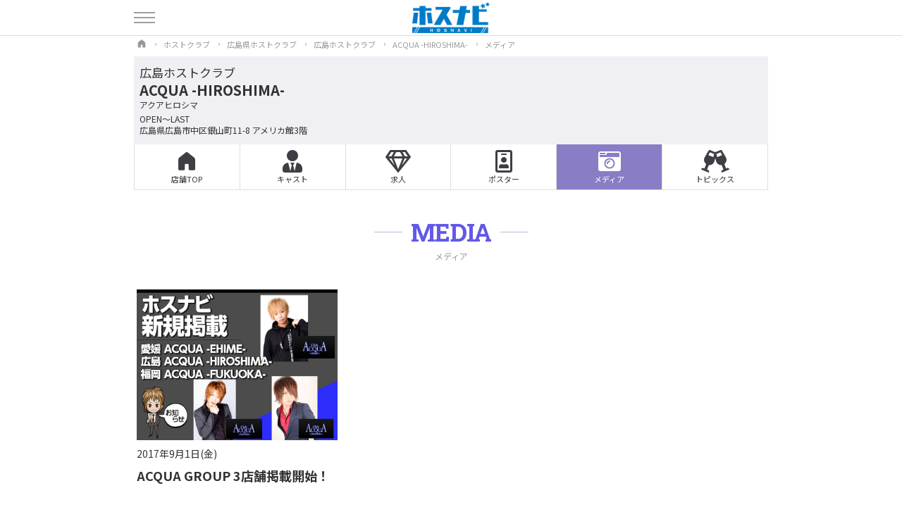

--- FILE ---
content_type: text/html; charset=UTF-8
request_url: https://hosnavi.net/shop/5817/media
body_size: 8011
content:
<!doctype html>
<html lang="ja" prefix="og: https://ogp.me/ns#">
<head>
    <meta charset="utf-8">
		<title>メディア | ACQUA -HIROSHIMA- 広島ホストクラブ | ホスナビ</title>
		<meta http-equiv="X-UA-Compatible" content="ie=edge">
    <meta name="viewport" content="width=device-width, initial-scale=1.0">
    <!--CSS-->
    <link rel="stylesheet" href="https://hosnavi.net/hosnavi/css/hosnavi.css?ver=1.61">
    <link rel="stylesheet" href="https://hosnavi.net/hosnavi/css/shop.css">
    <!-- OGP -->
    <meta property="og:locale" content="ja_JP">
<meta property="og:type" content="website">
<meta property="og:url" content="https://hosnavi.net/shop/5817/media">
<meta property="og:site_name" content="ホスト情報サイト[ホスナビ]">
<meta property="og:title" content="メディア | ACQUA -HIROSHIMA- 広島ホストクラブ | ホスナビ">
<meta property="og:description" content="ACQUA -HIROSHIMA-がメディアに掲載された情報を掲載しています。">
<meta property="og:image" content="https://hosnavi.net/uploads/main_hos/1754292463_8ba5c5b8e108565a58c1.jpg">
<meta name="twitter:card" content="summary_large_image">
<meta name="twitter:site" content="@hostclubnavi">

    <!-- meta -->
    <meta name="description" content="ACQUA -HIROSHIMA-がメディアに掲載された情報を掲載しています。" />
<link rel="canonical" href="https://hosnavi.net/shop/5817/media">
<link rel="shortcut icon" href="https://hosnavi.net/hosnavi/img/fav.ico">
<link rel="apple-touch-icon" href="https://hosnavi.net/hosnavi/img/apple-touch-icon.png">
<link rel="icon" type="image/png" href="https://hosnavi.net/hosnavi/img/android-chrome-192x192.png">
<!-- Google Tag Manager -->
<script>
	(function(w, d, s, l, i) {
		w[l] = w[l] || [];
		w[l].push({
			'gtm.start': new Date().getTime(),
			event: 'gtm.js'
		});
		var f = d.getElementsByTagName(s)[0],
			j = d.createElement(s),
			dl = l != 'dataLayer' ? '&l=' + l : '';
		j.async = true;
		j.src =
			'https://www.googletagmanager.com/gtm.js?id=' + i + dl;
		f.parentNode.insertBefore(j, f);
	})(window, document, 'script', 'dataLayer', 'GTM-NVCJD8J');
</script>
<!-- End Google Tag Manager -->
    </head>


<body>

<!-- Google Tag Manager (noscript) -->
<noscript><iframe src="https://www.googletagmanager.com/ns.html?id=GTM-NVCJD8J"
height="0" width="0" style="display:none;visibility:hidden"></iframe></noscript>
<!-- End Google Tag Manager (noscript) -->

<header tabindex="0" class="site_header">
			<div class="container">
				<a href="https://hosnavi.net">
					<img src="https://hosnavi.net/hosnavi/img/header_logo.png" width="" height="" alt="ホスナビ" class="site_header_logo">
				</a>
			</div>
		</header>
<!--ヘッダー-->


		<div id="drawer_container">
			<div class="drawer_container_bg"></div>
			<div class="container">
				<div class="drawer_button" tabindex="0">
					<span class="drawer_button_bar"></span>
					<span class="drawer_button_bar"></span>
					<span class="drawer_button_bar"></span>
				</div>
				<!--ハンバーガーメニュー-->
			</div>
			
			<div id="drawer_content" tabindex="0">
				<ul class="drawer_content_menu">
					<li>
						<a href="https://hosnavi.net">ホスナビTOP</a>
					</li>
					<li>
						<a href="https://hosnavi.net/shops">ホストクラブを探す</a>
					</li>
					<li>
						<a href="https://hosnavi.net/cast">ホストを探す</a>
					</li>
					<li>
						<a href="https://hosnavi.net/photo">スタジオ写真</a>
					</li>
					<!-- <li>
						<a href="https://hosnavi.net/news">ニュース</a>
					</li> -->
					<li>
						<a href="https://hosnavi.net/recruit">ホスト求人を探す</a>
					</li>
					<li>
						<a href="https://hosnavi.net/group">グループ店</a>
					</li>
					<li>
						<a href="https://hosnavi.net/poster">イベントポスター</a>
					</li>
					<li>
						<a href="https://hosnavi.net/topics">イベントトピックス</a>
					</li>
					<li>
						<a href="https://hosnavi.net/login">店舗ログイン</a>
					</li>
					<li>
						<a href="https://hosnavi.net/contact">掲載お問い合わせ</a>
					</li>
					<li>
						<a href="http://lacryma.jp/" target="_blank">運営会社</a>
					</li>

				</ul>
				
				<ul class="drawer_content_sns">
					<li>
    <a href="https://twitter.com/hostclubnavi" target="_blank">
        <svg id="icon_twitter" viewBox="0 0 24 24" aria-hidden="true">
            <g>
                <path d="M18.244 2.25h3.308l-7.227 8.26 8.502 11.24H16.17l-5.214-6.817L4.99 21.75H1.68l7.73-8.835L1.254 2.25H8.08l4.713 6.231zm-1.161 17.52h1.833L7.084 4.126H5.117z"></path>
            </g>
        </svg>
    </a>
</li>
<!--Twitter-->
<li>
    <a href="https://www.instagram.com/hosnavi_net/" target="_blank">
        <svg id="icon_instagram" viewBox="0 0 300 300">
            <g>
                <path d="M150.1,27c40.1,0,44.8,0.2,60.6,0.9c14.6,0.7,22.6,3.1,27.9,5.2c7,2.7,12,6,17.2,11.2c5.2,5.2,8.5,10.2,11.2,17.2
										c2.1,5.3,4.5,13.2,5.2,27.9c0.7,15.8,0.9,20.6,0.9,60.6s-0.2,44.8-0.9,60.6c-0.7,14.6-3.1,22.6-5.2,27.9c-2.7,7-6,12-11.2,17.2
										c-5.2,5.2-10.2,8.5-17.2,11.2c-5.3,2.1-13.2,4.5-27.9,5.2c-15.8,0.7-20.6,0.9-60.6,0.9s-44.8-0.2-60.6-0.9
										c-14.6-0.7-22.6-3.1-27.9-5.2c-7-2.7-12-6-17.2-11.2c-5.2-5.2-8.5-10.2-11.2-17.2c-2.1-5.3-4.5-13.2-5.2-27.9
										c-0.7-15.8-0.9-20.6-0.9-60.6s0.2-44.8,0.9-60.6c0.7-14.6,3.1-22.6,5.2-27.9c2.7-7,6-12,11.2-17.2c5.2-5.2,10.2-8.5,17.2-11.2
										c5.3-2.1,13.2-4.5,27.9-5.2C105.3,27.2,110,27,150.1,27 M150.1,0c-40.7,0-45.8,0.2-61.8,0.9c-16,0.7-26.9,3.3-36.4,7
										c-9.9,3.8-18.2,9-26.6,17.3C16.9,33.5,11.8,41.9,8,51.7c-3.7,9.5-6.2,20.4-7,36.4c-0.7,16-0.9,21.1-0.9,61.8
										c0,40.7,0.2,45.8,0.9,61.8c0.7,16,3.3,26.9,7,36.4c3.8,9.9,9,18.2,17.3,26.6c8.3,8.3,16.7,13.5,26.6,17.3c9.5,3.7,20.4,6.2,36.4,7
										c16,0.7,21.1,0.9,61.8,0.9s45.8-0.2,61.8-0.9c16-0.7,26.9-3.3,36.4-7c9.9-3.8,18.2-9,26.6-17.3c8.3-8.3,13.5-16.7,17.3-26.6
										c3.7-9.5,6.2-20.4,7-36.4c0.7-16,0.9-21.1,0.9-61.8s-0.2-45.8-0.9-61.8c-0.7-16-3.3-26.9-7-36.4c-3.8-9.9-9-18.2-17.3-26.6
										c-8.3-8.3-16.7-13.5-26.6-17.3c-9.5-3.7-20.4-6.2-36.4-7C195.9,0.2,190.8,0,150.1,0L150.1,0z"></path>
                <path d="M150.1,73c-42.5,0-77,34.5-77,77s34.5,77,77,77s77-34.5,77-77S192.6,73,150.1,73z M150.1,200c-27.6,0-50-22.4-50-50
											c0-27.6,22.4-50,50-50s50,22.4,50,50C200.1,177.6,177.7,200,150.1,200z"></path>
                <circle cx="230.1" cy="69.9" r="18"></circle>
            </g>
        </svg>
    </a>
</li>
<!--Instagram-->
<li>
    <a href="https://www.youtube.com/channel/UCiAiIsFKV3ZfE6FdVA3aPcA" target="_blank">
        <svg id="icon_youtube" xmlns="http://www.w3.org/2000/svg" viewBox="0 0 576 512">
            <path d="M549.655 124.083c-6.281-23.65-24.787-42.276-48.284-48.597C458.781 64 288 64 288 64S117.22 64 74.629 75.486c-23.497 6.322-42.003 24.947-48.284 48.597-11.412 42.867-11.412 132.305-11.412 132.305s0 89.438 11.412 132.305c6.281 23.65 24.787 41.5 48.284 47.821C117.22 448 288 448 288 448s170.78 0 213.371-11.486c23.497-6.321 42.003-24.171 48.284-47.821 11.412-42.867 11.412-132.305 11.412-132.305s0-89.438-11.412-132.305zm-317.51 213.508V175.185l142.739 81.205-142.739 81.201z">
            </path>
        </svg>
    </a>
</li>
<!--YouTube-->
<li>
    <a href="https://www.tiktok.com/@hosnavi_tiktok" target="_blank">
        <svg id="icon_tiktok" xmlns="http://www.w3.org/2000/svg" shape-rendering="geometricPrecision" text-rendering="geometricPrecision" image-rendering="optimizeQuality" fill-rule="evenodd" clip-rule="evenodd" viewBox="0 0 449.45 515.38">
            <path fill-rule="nonzero" d="M382.31 103.3c-27.76-18.1-47.79-47.07-54.04-80.82-1.35-7.29-2.1-14.8-2.1-22.48h-88.6l-.15 355.09c-1.48 39.77-34.21 71.68-74.33 71.68-12.47 0-24.21-3.11-34.55-8.56-23.71-12.47-39.94-37.32-39.94-65.91 0-41.07 33.42-74.49 74.48-74.49 7.67 0 15.02 1.27 21.97 3.44V190.8c-7.2-.99-14.51-1.59-21.97-1.59C73.16 189.21 0 262.36 0 352.3c0 55.17 27.56 104 69.63 133.52 26.48 18.61 58.71 29.56 93.46 29.56 89.93 0 163.08-73.16 163.08-163.08V172.23c34.75 24.94 77.33 39.64 123.28 39.64v-88.61c-24.75 0-47.8-7.35-67.14-19.96z" />
        </svg>
    </a>
</li>
<!--TikTok-->
				</ul>
			</div>
			<!--ドロワーコンテンツ-->
			
		</div>

<main class="wrap shop_wrap">

    <ol itemscope itemtype="https://schema.org/BreadcrumbList" class="breadcrumb_list">
        <li itemprop="itemListElement" itemscope
            itemtype="https://schema.org/ListItem">
            <a itemprop="item" href="https://hosnavi.net/">
						<span itemprop="name">
							<span class="breadcrumb_sitename">ホスナビ</span>
							<svg xmlns="http://www.w3.org/2000/svg" viewBox="0 0 48 48" class="breadcrumb_home">
								<path d="M39.5,43h-9c-1.381,0-2.5-1.119-2.5-2.5v-9c0-1.105-0.895-2-2-2h-4c-1.105,0-2,0.895-2,2v9c0,1.381-1.119,2.5-2.5,2.5h-9	C7.119,43,6,41.881,6,40.5V21.413c0-2.299,1.054-4.471,2.859-5.893L23.071,4.321c0.545-0.428,1.313-0.428,1.857,0L39.142,15.52	C40.947,16.942,42,19.113,42,21.411V40.5C42,41.881,40.881,43,39.5,43z"/>
							</svg>
						</span>
            </a>
            <meta itemprop="position" content="1"/>
        </li>
        <li itemprop="itemListElement" itemscope
            itemtype="https://schema.org/ListItem">
            <a itemscope itemtype="https://schema.org/WebPage"
               itemprop="item" itemid="https://hosnavi.net/shops"
               href="https://hosnavi.net/shops">
                <span itemprop="name">ホストクラブ</span>
            </a>
            <meta itemprop="position" content="2"/>
        </li>
        <li itemprop="itemListElement" itemscope
            itemtype="https://schema.org/ListItem">
            <a itemscope itemtype="https://schema.org/WebPage"
               itemprop="item" itemid="https://hosnavi.net/shops/hiroshima"
               href="https://hosnavi.net/shops/hiroshima">
                <span itemprop="name">広島県ホストクラブ</span>
            </a>
            <meta itemprop="position" content="3"/>
        </li>
        <li itemprop="itemListElement" itemscope
            itemtype="https://schema.org/ListItem">
            <a itemscope itemtype="https://schema.org/WebPage"
               itemprop="item" itemid="https://hosnavi.net/shops/hiroshima/hiroshima"
               href="https://hosnavi.net/shops/hiroshima/hiroshima">
                <span itemprop="name">広島ホストクラブ</span>
            </a>
            <meta itemprop="position" content="3"/>
        </li>
        <li itemprop="itemListElement" itemscope
            itemtype="https://schema.org/ListItem">
            <a itemscope itemtype="https://schema.org/WebPage"
               itemprop="item" itemid="https://hosnavi.net/shop/5817"
               href="https://hosnavi.net/shop/5817">
                <span itemprop="name">ACQUA -HIROSHIMA-</span>
            </a>
            <meta itemprop="position" content="4"/>
        </li>
        <li itemprop="itemListElement" itemscope
            itemtype="https://schema.org/ListItem">
            <span itemprop="name">メディア</span>
            <meta itemprop="position" content="5"/>
        </li>
    </ol>
    <!--パンくずリスト-->


    <div class="shop_header">
    <div class="container">
                <!--メインビジュアル-->

        <div class="shop_header_info">
            <p class="shop_header_info_area">
                <a href="https://hosnavi.net/shops/hiroshima/hiroshima">広島ホストクラブ</a>
            </p>
                            <h2 class="shop_header_info_name">ACQUA -HIROSHIMA-</h2>
            
            <p class="shop_header_info_kana">アクアヒロシマ</p>
            <p class="shop_header_info_open">OPEN～LAST</p>
            <p class="shop_header_info_address">
                広島県広島市中区銀山町11-8 アメリカ館3階            </p>
        </div>
    </div>
</div>
    <!--店舗情報-->


    <nav class="shop_menu">
    <div class="container">
        <ul class="shop_menu_list">
                                                <li class="shop_menu_list_item">
                        <a href="https://hosnavi.net/shop/5817" >
                            <svg class="shop_menu_home" xmlns="http://www.w3.org/2000/svg" viewBox="0 0 48 48">
                                <path d="M39.5,43h-9c-1.381,0-2.5-1.119-2.5-2.5v-9c0-1.105-0.895-2-2-2h-4c-1.105,0-2,0.895-2,2v9c0,1.381-1.119,2.5-2.5,2.5h-9	C7.119,43,6,41.881,6,40.5V21.413c0-2.299,1.054-4.471,2.859-5.893L23.071,4.321c0.545-0.428,1.313-0.428,1.857,0L39.142,15.52	C40.947,16.942,42,19.113,42,21.411V40.5C42,41.881,40.881,43,39.5,43z"></path>
                            </svg>
                            <span>店舗TOP</span>
                        </a>
                    </li>
                                                                            <li class="shop_menu_list_item">
                        <a href="https://hosnavi.net/shop/5817/cast" >
                            <svg class="shop_menu_cast" xmlns="http://www.w3.org/2000/svg" viewBox="0 0 448 512">
                                <path d="M224 256c70.7 0 128-57.3 128-128S294.7 0 224 0 96 57.3 96 128s57.3 128 128 128zm95.8 32.6L272 480l-32-136 32-56h-96l32 56-32 136-47.8-191.4C56.9 292 0 350.3 0 422.4V464c0 26.5 21.5 48 48 48h352c26.5 0 48-21.5 48-48v-41.6c0-72.1-56.9-130.4-128.2-133.8z"></path>
                            </svg>
                            <span>キャスト</span>
                        </a>
                    </li>
                                        <!-- 
            2026-01-05 立川LUXEのみナンバーボタン表示
            2026-01-06 歌舞伎町ATTARAも条件に追加
            2026-01-13　ACQUA -NAGANO-も追加
             -->
                                                            <li class="shop_menu_list_item">
                        <a href="https://hosnavi.net/shop/5817/recruit" >
                            <svg class="shop_menu_gem" xmlns="http://www.w3.org/2000/svg" viewBox="0 0 576 512">
                                <path d="M464 0H112c-4 0-7.8 2-10 5.4L2 152.6c-2.9 4.4-2.6 10.2.7 14.2l276 340.8c4.8 5.9 13.8 5.9 18.6 0l276-340.8c3.3-4.1 3.6-9.8.7-14.2L474.1 5.4C471.8 2 468.1 0 464 0zm-19.3 48l63.3 96h-68.4l-51.7-96h56.8zm-202.1 0h90.7l51.7 96H191l51.6-96zm-111.3 0h56.8l-51.7 96H68l63.3-96zm-43 144h51.4L208 352 88.3 192zm102.9 0h193.6L288 435.3 191.2 192zM368 352l68.2-160h51.4L368 352z"></path>
                            </svg>
                            <span>求人</span>
                        </a>
                    </li>
                                                                            <li class="shop_menu_list_item">
                        <a href="https://hosnavi.net/shop/5817/poster" >
                            <svg class="shop_menu_poster" xmlns="http://www.w3.org/2000/svg" viewBox="0 0 384 512">
                                <path d="M336 0H48C21.5 0 0 21.5 0 48v416c0 26.5 21.5 48 48 48h288c26.5 0 48-21.5 48-48V48c0-26.5-21.5-48-48-48zm0 464H48V48h288v416zM144 112h96c8.8 0 16-7.2 16-16s-7.2-16-16-16h-96c-8.8 0-16 7.2-16 16s7.2 16 16 16zm48 176c35.3 0 64-28.7 64-64s-28.7-64-64-64-64 28.7-64 64 28.7 64 64 64zm-89.6 128h179.2c12.4 0 22.4-8.6 22.4-19.2v-19.2c0-31.8-30.1-57.6-67.2-57.6-10.8 0-18.7 8-44.8 8-26.9 0-33.4-8-44.8-8-37.1 0-67.2 25.8-67.2 57.6v19.2c0 10.6 10 19.2 22.4 19.2z"></path>
                            </svg>
                            <span>ポスター</span>
                        </a>
                    </li>
                                                                            <li class="shop_menu_list_item">
                        <a href="https://hosnavi.net/shop/5817/media"  class="shop_menu_on">
                            <svg class="shop_menu_camera" xmlns="http://www.w3.org/2000/svg" viewBox="0 0 512 512">
                                <path d="M48 32C21.5 32 0 53.5 0 80v352c0 26.5 21.5 48 48 48h416c26.5 0 48-21.5 48-48V80c0-26.5-21.5-48-48-48H48zm0 32h106c3.3 0 6 2.7 6 6v20c0 3.3-2.7 6-6 6H38c-3.3 0-6-2.7-6-6V80c0-8.8 7.2-16 16-16zm426 96H38c-3.3 0-6-2.7-6-6v-36c0-3.3 2.7-6 6-6h138l30.2-45.3c1.1-1.7 3-2.7 5-2.7H464c8.8 0 16 7.2 16 16v74c0 3.3-2.7 6-6 6zM256 424c-66.2 0-120-53.8-120-120s53.8-120 120-120 120 53.8 120 120-53.8 120-120 120zm0-208c-48.5 0-88 39.5-88 88s39.5 88 88 88 88-39.5 88-88-39.5-88-88-88zm-48 104c-8.8 0-16-7.2-16-16 0-35.3 28.7-64 64-64 8.8 0 16 7.2 16 16s-7.2 16-16 16c-17.6 0-32 14.4-32 32 0 8.8-7.2 16-16 16z"></path>
                            </svg>
                            <span>メディア</span>
                        </a>
                    </li>
                                                                            <li class="shop_menu_list_item">
                        <a href="https://hosnavi.net/shop/5817/topics" >
                            <svg class="shop_menu_glass" xmlns="http://www.w3.org/2000/svg" viewBox="0 0 640 512">
                                <path d="M639.4 433.6c-8.4-20.4-31.8-30.1-52.2-21.6l-22.1 9.2-38.7-101.9c47.9-35 64.8-100.3 34.5-152.8L474.3 16c-8-13.9-25.1-19.7-40-13.6L320 49.8 205.7 2.4c-14.9-6.2-32-.3-40 13.6L79.1 166.5C48.9 219 65.7 284.3 113.6 319.2L74.9 421.1l-22.1-9.2c-20.4-8.5-43.7 1.2-52.2 21.6-1.7 4.1.2 8.8 4.3 10.5l162.3 67.4c4.1 1.7 8.7-.2 10.4-4.3 8.4-20.4-1.2-43.8-21.6-52.3l-22.1-9.2L173.3 342c4.4.5 8.8 1.3 13.1 1.3 51.7 0 99.4-33.1 113.4-85.3l20.2-75.4 20.2 75.4c14 52.2 61.7 85.3 113.4 85.3 4.3 0 8.7-.8 13.1-1.3L506 445.6l-22.1 9.2c-20.4 8.5-30.1 31.9-21.6 52.3 1.7 4.1 6.4 6 10.4 4.3L635.1 444c4-1.7 6-6.3 4.3-10.4zM275.9 162.1l-112.1-46.5 36.5-63.4 94.5 39.2-18.9 70.7zm88.2 0l-18.9-70.7 94.5-39.2 36.5 63.4-112.1 46.5z"></path>
                            </svg>
                            <span>トピックス</span>
                        </a>
                    </li>
                                    </ul>
    </div>
</nav>
    <!--店舗メニュー-->


    <section class="shop_media_list">
        <div class="container">

            <h1 class="section_title">
                <span class="section_title_en">MEDIA</span>
                <span class="section_title_jp">メディア</span>
            </h1>
            <!--section_title-->


            <!--12件表示-->
            <div class="shop_media_list_wrap">

                                                            <div class="shop_media_list_item">
                            <a href="https://hosnavi.net/news/3686">
                                <div class="shop_media_list_item_img_cover">
                                                                            <img src="https://hosnavi.net/uploads/articles/thumbnail/1632216441_1afc3fac02f5ca5b9ad5.jpg"
                                             loading="lazy" alt="ACQUA GROUP 3店舗掲載開始！"
                                             class="shop_media_list_item_img">
                                                                    </div>
                                <div class="shop_media_list_item_text">
                                    <p class="shop_media_list_item_date">2017年9月1日(金)</p>
                                    <p class="shop_media_list_item_title">ACQUA GROUP 3店舗掲載開始！</p>
                                </div>
                            </a>
                        </div>
                                    
            </div>
            <!--shop_media_list_wrap-->


            <ul class="pagination number12">
                <li>
            <a href="https://hosnavi.net/shop/5817/media?page=1" class="active">
                1            </a>
        </li>
    
    </ul>
            <!--ページャー-->

        </div>
    </section>
    <!--メディア-->


    <section class="shop_info_bottom">
    <div class="container">

        <h2 class="section_title">
            <span class="section_title_en">SHOP INFO</span>
            <span class="section_title_jp">店舗情報</span>
        </h2>
        <!--section_title-->

        <div class="shop_info_bottom_text">
            <p class="shop_info_group">
                ACQUA Group            </p>

            <p class="shop_info_area">
                広島ホストクラブ            </p>

            <h3 class="shop_info_name">
                ACQUA -HIROSHIMA-            </h3>

            <p class="shop_info_kana">
                アクアヒロシマ            </p>

            <p class="shop_info_hp">
                                    <a href="https://g-a-7.com" target="_blank">
                        g-a-7.com                    </a>
                            </p>

            <div class="shop_info_sns">
                
                                
                

                
            </div>


            <p class="shop_info_open">
                営業時間　OPEN～LAST            </p>

            <p class="shop_info_close">
                定休日　定休日 日曜、毎月第3月曜日            </p>

            <p class="shop_info_address">
                広島県広島市中区銀山町11-8                <span>アメリカ館3階</span>
            </p>

            <p class="shop_info_access">
                広電本線銀山町駅徒歩3分            </p>
        </div>

        <a href="tel:082-249-9260" class="shop_tel_btn">
            082-249-9260        </a>

        <div class="shop_link">
                                                                        </div>
    </div>
</section>
<!--店舗情報-->


<section class="shop_map">
    <div class="container">
                    <iframe src="https://maps.google.com/maps?output=embed&q=34.391500667,132.4664738803&t=m&hl=ja&z=18" width="600" height="450" style="border:0;" allowfullscreen="" loading="lazy" class="shop_googlemap"></iframe>
        

    </div>
</section>
<!--GoogleMap-->
    <!--店舗基本情報-->


</main>


<div class="page_top">
	<a href="#">
		<svg fill="#FFF" xmlns="http://www.w3.org/2000/svg" viewBox="0 0 448 512">
			<path d="M34.9 289.5l-22.2-22.2c-9.4-9.4-9.4-24.6 0-33.9L207 39c9.4-9.4 24.6-9.4 33.9 0l194.3 194.3c9.4 9.4 9.4 24.6 0 33.9L413 289.4c-9.5 9.5-25 9.3-34.3-.4L264 168.6V456c0 13.3-10.7 24-24 24h-32c-13.3 0-24-10.7-24-24V168.6L69.2 289.1c-9.3 9.8-24.8 10-34.3.4z"></path>
		</svg>
	</a>
</div>

<footer class="site_footer">
	<div class="container">

		<div class="site_footer_logo">
			<a href="https://hosnavi.net">
				<img src="https://hosnavi.net/hosnavi/img/header_logo.png" width="" height="" alt="ホスナビ" class="">
			</a>
		</div>
		<!--ロゴ-->

		<ul class="footer_link">
			<li>
						<a href="https://hosnavi.net">ホスナビTOP</a>
					</li>
					<li>
						<a href="https://hosnavi.net/shops">ホストクラブを探す</a>
					</li>
					<li>
						<a href="https://hosnavi.net/cast">ホストを探す</a>
					</li>
					<li>
						<a href="https://hosnavi.net/photo">スタジオ写真</a>
					</li>
					<!-- <li>
						<a href="https://hosnavi.net/news">ニュース</a>
					</li> -->
					<li>
						<a href="https://hosnavi.net/recruit">ホスト求人を探す</a>
					</li>
					<li>
						<a href="https://hosnavi.net/group">グループ店</a>
					</li>
					<li>
						<a href="https://hosnavi.net/poster">イベントポスター</a>
					</li>
					<li>
						<a href="https://hosnavi.net/topics">イベントトピックス</a>
					</li>
					<li>
						<a href="https://hosnavi.net/login">店舗ログイン</a>
					</li>
					<li>
						<a href="https://hosnavi.net/contact">掲載お問い合わせ</a>
					</li>
					<li>
						<a href="http://lacryma.jp/" target="_blank">運営会社</a>
					</li>

		</ul>
		<!--フッターリンク-->

		<ul class="site_footer_sns">
			<li>
    <a href="https://twitter.com/hostclubnavi" target="_blank">
        <svg id="icon_twitter" viewBox="0 0 24 24" aria-hidden="true">
            <g>
                <path d="M18.244 2.25h3.308l-7.227 8.26 8.502 11.24H16.17l-5.214-6.817L4.99 21.75H1.68l7.73-8.835L1.254 2.25H8.08l4.713 6.231zm-1.161 17.52h1.833L7.084 4.126H5.117z"></path>
            </g>
        </svg>
    </a>
</li>
<!--Twitter-->
<li>
    <a href="https://www.instagram.com/hosnavi_net/" target="_blank">
        <svg id="icon_instagram" viewBox="0 0 300 300">
            <g>
                <path d="M150.1,27c40.1,0,44.8,0.2,60.6,0.9c14.6,0.7,22.6,3.1,27.9,5.2c7,2.7,12,6,17.2,11.2c5.2,5.2,8.5,10.2,11.2,17.2
										c2.1,5.3,4.5,13.2,5.2,27.9c0.7,15.8,0.9,20.6,0.9,60.6s-0.2,44.8-0.9,60.6c-0.7,14.6-3.1,22.6-5.2,27.9c-2.7,7-6,12-11.2,17.2
										c-5.2,5.2-10.2,8.5-17.2,11.2c-5.3,2.1-13.2,4.5-27.9,5.2c-15.8,0.7-20.6,0.9-60.6,0.9s-44.8-0.2-60.6-0.9
										c-14.6-0.7-22.6-3.1-27.9-5.2c-7-2.7-12-6-17.2-11.2c-5.2-5.2-8.5-10.2-11.2-17.2c-2.1-5.3-4.5-13.2-5.2-27.9
										c-0.7-15.8-0.9-20.6-0.9-60.6s0.2-44.8,0.9-60.6c0.7-14.6,3.1-22.6,5.2-27.9c2.7-7,6-12,11.2-17.2c5.2-5.2,10.2-8.5,17.2-11.2
										c5.3-2.1,13.2-4.5,27.9-5.2C105.3,27.2,110,27,150.1,27 M150.1,0c-40.7,0-45.8,0.2-61.8,0.9c-16,0.7-26.9,3.3-36.4,7
										c-9.9,3.8-18.2,9-26.6,17.3C16.9,33.5,11.8,41.9,8,51.7c-3.7,9.5-6.2,20.4-7,36.4c-0.7,16-0.9,21.1-0.9,61.8
										c0,40.7,0.2,45.8,0.9,61.8c0.7,16,3.3,26.9,7,36.4c3.8,9.9,9,18.2,17.3,26.6c8.3,8.3,16.7,13.5,26.6,17.3c9.5,3.7,20.4,6.2,36.4,7
										c16,0.7,21.1,0.9,61.8,0.9s45.8-0.2,61.8-0.9c16-0.7,26.9-3.3,36.4-7c9.9-3.8,18.2-9,26.6-17.3c8.3-8.3,13.5-16.7,17.3-26.6
										c3.7-9.5,6.2-20.4,7-36.4c0.7-16,0.9-21.1,0.9-61.8s-0.2-45.8-0.9-61.8c-0.7-16-3.3-26.9-7-36.4c-3.8-9.9-9-18.2-17.3-26.6
										c-8.3-8.3-16.7-13.5-26.6-17.3c-9.5-3.7-20.4-6.2-36.4-7C195.9,0.2,190.8,0,150.1,0L150.1,0z"></path>
                <path d="M150.1,73c-42.5,0-77,34.5-77,77s34.5,77,77,77s77-34.5,77-77S192.6,73,150.1,73z M150.1,200c-27.6,0-50-22.4-50-50
											c0-27.6,22.4-50,50-50s50,22.4,50,50C200.1,177.6,177.7,200,150.1,200z"></path>
                <circle cx="230.1" cy="69.9" r="18"></circle>
            </g>
        </svg>
    </a>
</li>
<!--Instagram-->
<li>
    <a href="https://www.youtube.com/channel/UCiAiIsFKV3ZfE6FdVA3aPcA" target="_blank">
        <svg id="icon_youtube" xmlns="http://www.w3.org/2000/svg" viewBox="0 0 576 512">
            <path d="M549.655 124.083c-6.281-23.65-24.787-42.276-48.284-48.597C458.781 64 288 64 288 64S117.22 64 74.629 75.486c-23.497 6.322-42.003 24.947-48.284 48.597-11.412 42.867-11.412 132.305-11.412 132.305s0 89.438 11.412 132.305c6.281 23.65 24.787 41.5 48.284 47.821C117.22 448 288 448 288 448s170.78 0 213.371-11.486c23.497-6.321 42.003-24.171 48.284-47.821 11.412-42.867 11.412-132.305 11.412-132.305s0-89.438-11.412-132.305zm-317.51 213.508V175.185l142.739 81.205-142.739 81.201z">
            </path>
        </svg>
    </a>
</li>
<!--YouTube-->
<li>
    <a href="https://www.tiktok.com/@hosnavi_tiktok" target="_blank">
        <svg id="icon_tiktok" xmlns="http://www.w3.org/2000/svg" shape-rendering="geometricPrecision" text-rendering="geometricPrecision" image-rendering="optimizeQuality" fill-rule="evenodd" clip-rule="evenodd" viewBox="0 0 449.45 515.38">
            <path fill-rule="nonzero" d="M382.31 103.3c-27.76-18.1-47.79-47.07-54.04-80.82-1.35-7.29-2.1-14.8-2.1-22.48h-88.6l-.15 355.09c-1.48 39.77-34.21 71.68-74.33 71.68-12.47 0-24.21-3.11-34.55-8.56-23.71-12.47-39.94-37.32-39.94-65.91 0-41.07 33.42-74.49 74.48-74.49 7.67 0 15.02 1.27 21.97 3.44V190.8c-7.2-.99-14.51-1.59-21.97-1.59C73.16 189.21 0 262.36 0 352.3c0 55.17 27.56 104 69.63 133.52 26.48 18.61 58.71 29.56 93.46 29.56 89.93 0 163.08-73.16 163.08-163.08V172.23c34.75 24.94 77.33 39.64 123.28 39.64v-88.61c-24.75 0-47.8-7.35-67.14-19.96z" />
        </svg>
    </a>
</li>
<!--TikTok-->
		</ul>
		<!--サイトSNS-->

		<p class="site_footer_copyright">
			© HOSNAVI
		</p>

	</div>
</footer>


<!--CSS Slick-->
<link rel="stylesheet" type="text/css" href="https://cdnjs.cloudflare.com/ajax/libs/slick-carousel/1.9.0/slick.css">
<link rel="stylesheet" type="text/css" href="https://cdnjs.cloudflare.com/ajax/libs/slick-carousel/1.9.0/slick-theme.css">

<script src="https://code.jquery.com/jquery-2.2.4.min.js"></script>
<!--Slick-->
<script src="https://cdnjs.cloudflare.com/ajax/libs/slick-carousel/1.9.0/slick.min.js"></script>
<script>
	function navFunc() {
		document.querySelector('html').classList.toggle('open');
	}
	$(function() {
		$('.cover_host_slider').each(function() {
			var slideCount = $(this).children('figure').length;
			var randomStart = Math.floor(Math.random() * slideCount);
			$(this).slick({
				initialSlide: randomStart,
				infinite: true,
				dots: false,
				arrows: false,
				autoplay: true,
				autoplaySpeed: 5000
			});
		});
	});
	//カバーホストスライダー
	$(function() {
		$('.shop_photo_slider').slick({
			dots: true,
			arrows: false,
			autoplay: true,
			autoplaySpeed: 5000,
			centerMode: true,
			centerPadding: '10%'
		});
	});
	//店内写真スライダー
	$(function() {
		$('.shop_profile_photo_slider').slick({
			dots: true,
			arrows: false,
			autoplay: true,
			autoplaySpeed: 5000
		});
	});
	//プロフィール写真スライダー
	$(function() {
		$('.shop_event_photo_slider').slick({
			dots: true,
			arrows: true,
			autoplay: false,
			autoplaySpeed: 5000
		});
	});
	//イベントトピックススライダー
	$(function() {
		$('.shop_recruit_photo_slider').slick({
			dots: true,
			arrows: false,
			autoplay: true,
			autoplaySpeed: 5000,
			centerMode: true,
			centerPadding: '3%'
		});
	});
	//求人写真スライダー
	jQuery(function() {
		var appear = false;
		var pagetop = $('.page_top');
		$(window).scroll(function() {
			if ($(this).scrollTop() > 300) { //300pxスクロールしたら
				if (appear == false) {
					appear = true;
					pagetop.stop().animate({
						'bottom': '16px' //下から16pxの位置に
					}, 200); //0.2秒かけて現れる
				}
			} else {
				if (appear) {
					appear = false;
					pagetop.stop().animate({
						'bottom': '-50px' //下から-50pxの位置に
					}, 200); //0.2秒かけて隠れる
				}
			}
		});
		pagetop.click(function() {
			$('body, html').animate({
				scrollTop: 0
			}, 500); //0.5秒かけてトップへ戻る
			return false;
		});
	});
	//トップへ戻るボタン

	// エリアタブ（東日本・西日本）
	$(function() {
		// ▼ 初期表示の判定を追加（URLパスで西日本なら西日本タブにする）
		const path = location.pathname;
		if (path.includes('/kyoto') || path.includes('/hiroshima') || path.includes('/nakasu') || path.includes('/kitakyushu') || path.includes('/kumamoto') || path.includes('/miyazaki') || path.includes('/saga') || path.includes('/kagoshima') || path.includes('/naha')) {
			const westIndex = 1; // 0: 東日本, 1: 西日本
			$('.search_area_wrap_tab button').removeClass('active').eq(westIndex).addClass('active');
			$('.search_area_wrap_tab_contents').removeClass('active').eq(westIndex).addClass('active');
		}

		// ▼ 通常のクリック時の挙動
		$('.search_area_wrap_tab button').on('click', function() {
			let index = $('.search_area_wrap_tab button').index(this);

			$('.search_area_wrap_tab button').removeClass('active');
			$(this).addClass('active');
			$('.search_area_wrap_tab_contents').removeClass('active');
			$('.search_area_wrap_tab_contents').eq(index).addClass('active');
		});
	});
</script>
<!--フッター-->


<script defer src="https://static.cloudflareinsights.com/beacon.min.js/vcd15cbe7772f49c399c6a5babf22c1241717689176015" integrity="sha512-ZpsOmlRQV6y907TI0dKBHq9Md29nnaEIPlkf84rnaERnq6zvWvPUqr2ft8M1aS28oN72PdrCzSjY4U6VaAw1EQ==" data-cf-beacon='{"version":"2024.11.0","token":"8e06797b025f4bbe9b693b197055195b","r":1,"server_timing":{"name":{"cfCacheStatus":true,"cfEdge":true,"cfExtPri":true,"cfL4":true,"cfOrigin":true,"cfSpeedBrain":true},"location_startswith":null}}' crossorigin="anonymous"></script>
</body>
</html>

--- FILE ---
content_type: text/css
request_url: https://hosnavi.net/hosnavi/css/color.css
body_size: 478
content:
@charset "utf-8";
/* CSS Document */

:root {
	/*==========
	基礎
	==========*/
	--body_color: #FFF;
	--font_body_color: #333;
	--a_color: #333;
	--a_hover_color: #BF628D;
	--main_color: #6358e8;
	--accent_font: 'Roboto Slab', serif;


	/*==========
	コンテンツ共通
	==========*/
	--breadcrumb_color: #999;

	--section_title_en: #6358e8;
	--section_title_jp: #9b9b9b;
	--section_title_border: #bdbada;

	--section_link: #6962bf;
	--section_link_text: #FFF;
	--section_link_hover: #BF628D;

	--tel_btn: #000;
	--tel_btn_text: #FFF;
	--tel_btn_hover: #701618;

	--pagination_border: #c0c0c1;
	--pagination_text: #333;
	--pagination_hover_text: #FFF;

	--bg_color_gray: rgb(232 232 239 / 66%);
	--bg_sub_color: #f3f2fd;

	--select_focus_bg: #FFFDD3;

	--search_page_option: #6358e8;
	--search_control_btn: #e2e2e2;


	/*==========
	コンテンツ
	==========*/
	--top_search_tab: #e4e4e4;
	--top_search_tab_active_text: #FFF;

	--news_article_a_color: #1b95e0;
	--news_category_link_bg: #e2e2e2;


	/*==========
	ボーダー
	==========*/
	--border_color: #dedede;
	--border_table: #dedede;


	/*==========
	店舗階層
	==========*/
	--sns_icon: #000;
	--sns_icon_svg: #FFF;
	--sns_icon_hover: #701618;

	--cast_new_flag: #c12748;
	--cast_new_flag_text: #FFF;
	--cast_number_label: rgb(99 88 232 / 90%);
	--cast_number_text: #FFF;

	--cast_profile_status: #9b9b9b;
	--cast_profile_pr: #a8a0d0;
	--cast_profile_pr_text: #FFF;

	--news_label: #454545;
	--news_label_text: #FFF;


	/*==========
	求人
	==========*/
	--recruit_list_svg_circle: #6358e8;
	--recruit_list_svg: #FFF;

	--recruit_option_label: #dedede;
	--recruit_option_label_text: #333;

	--contact_btn_border: #B3B3B3;
	--contact_btn_hover: #9e97ef;
	--contact_btn_hover_text: #FFF;

	--form_required: #f00;
	--form_caution: #9b9b9b;
	--form_submit_btn: #6358e8;
	--form_submit_text: #FFF;
	--form_submit_btn_hover: #de731f;


	/*==========
	ヘッダー
	==========*/
	--header_bg_color: rgba(255, 255, 255, 0.95);
	--header_btm_border_color: #dbd9dc;

	--drawer_button_bar: #9e9e9e;
	--drawer_svg_color: #64636f;


	/*==========
	フッター
	==========*/
	--footer_color: #e8e8ef;
	--footer_svg: #64636f;
}